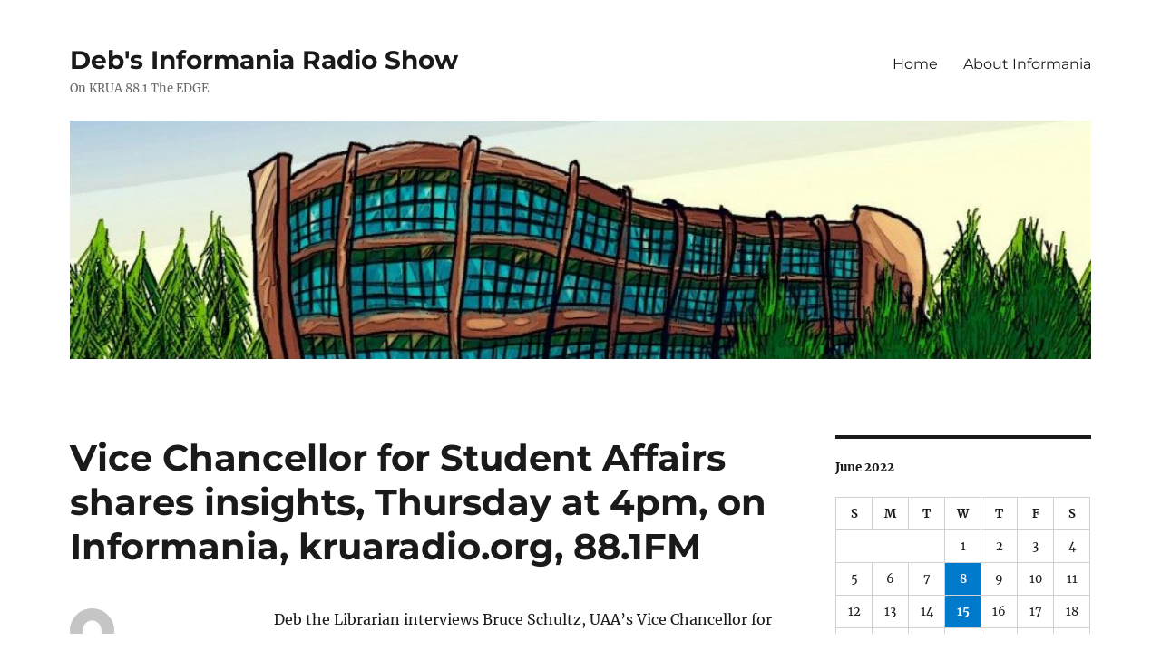

--- FILE ---
content_type: text/html; charset=UTF-8
request_url: https://consortiumlibrary.org/blogs/dmole/2022/06/15/vice-chancellor-for-student-affairs-shares-insights-thursday-at-4pm-on-informania-kruaradio-org-88-1fm/
body_size: 4654
content:
<!DOCTYPE html><html lang="en-US" class="no-js"><head><meta charset="UTF-8"><meta name="viewport" content="width=device-width, initial-scale=1.0"><link rel="profile" href="https://gmpg.org/xfn/11"> <script>(function(html){html.className = html.className.replace(/\bno-js\b/,'js')})(document.documentElement);
//# sourceURL=twentysixteen_javascript_detection</script> <link media="all" href="https://consortiumlibrary.org/blogs/dmole/wp-content/cache/autoptimize/65/css/autoptimize_1aa62d32f37b910330ba627b18330f0a.css" rel="stylesheet"><title>Vice Chancellor for Student Affairs shares insights, Thursday at 4pm, on Informania, kruaradio.org, 88.1FM &#8211; Deb&#039;s Informania Radio Show</title><meta name='robots' content='max-image-preview:large' /><link rel="alternate" type="application/rss+xml" title="Deb&#039;s Informania Radio Show &raquo; Feed" href="https://consortiumlibrary.org/blogs/dmole/feed/" /><link rel="alternate" type="application/rss+xml" title="Deb&#039;s Informania Radio Show &raquo; Comments Feed" href="https://consortiumlibrary.org/blogs/dmole/comments/feed/" /> <script>window._wpemojiSettings = {"baseUrl":"https:\/\/s.w.org\/images\/core\/emoji\/16.0.1\/72x72\/","ext":".png","svgUrl":"https:\/\/s.w.org\/images\/core\/emoji\/16.0.1\/svg\/","svgExt":".svg","source":{"concatemoji":"https:\/\/consortiumlibrary.org\/blogs\/dmole\/wp-includes\/js\/wp-emoji-release.min.js?ver=6.8.3"}};
/*! This file is auto-generated */
!function(s,n){var o,i,e;function c(e){try{var t={supportTests:e,timestamp:(new Date).valueOf()};sessionStorage.setItem(o,JSON.stringify(t))}catch(e){}}function p(e,t,n){e.clearRect(0,0,e.canvas.width,e.canvas.height),e.fillText(t,0,0);var t=new Uint32Array(e.getImageData(0,0,e.canvas.width,e.canvas.height).data),a=(e.clearRect(0,0,e.canvas.width,e.canvas.height),e.fillText(n,0,0),new Uint32Array(e.getImageData(0,0,e.canvas.width,e.canvas.height).data));return t.every(function(e,t){return e===a[t]})}function u(e,t){e.clearRect(0,0,e.canvas.width,e.canvas.height),e.fillText(t,0,0);for(var n=e.getImageData(16,16,1,1),a=0;a<n.data.length;a++)if(0!==n.data[a])return!1;return!0}function f(e,t,n,a){switch(t){case"flag":return n(e,"\ud83c\udff3\ufe0f\u200d\u26a7\ufe0f","\ud83c\udff3\ufe0f\u200b\u26a7\ufe0f")?!1:!n(e,"\ud83c\udde8\ud83c\uddf6","\ud83c\udde8\u200b\ud83c\uddf6")&&!n(e,"\ud83c\udff4\udb40\udc67\udb40\udc62\udb40\udc65\udb40\udc6e\udb40\udc67\udb40\udc7f","\ud83c\udff4\u200b\udb40\udc67\u200b\udb40\udc62\u200b\udb40\udc65\u200b\udb40\udc6e\u200b\udb40\udc67\u200b\udb40\udc7f");case"emoji":return!a(e,"\ud83e\udedf")}return!1}function g(e,t,n,a){var r="undefined"!=typeof WorkerGlobalScope&&self instanceof WorkerGlobalScope?new OffscreenCanvas(300,150):s.createElement("canvas"),o=r.getContext("2d",{willReadFrequently:!0}),i=(o.textBaseline="top",o.font="600 32px Arial",{});return e.forEach(function(e){i[e]=t(o,e,n,a)}),i}function t(e){var t=s.createElement("script");t.src=e,t.defer=!0,s.head.appendChild(t)}"undefined"!=typeof Promise&&(o="wpEmojiSettingsSupports",i=["flag","emoji"],n.supports={everything:!0,everythingExceptFlag:!0},e=new Promise(function(e){s.addEventListener("DOMContentLoaded",e,{once:!0})}),new Promise(function(t){var n=function(){try{var e=JSON.parse(sessionStorage.getItem(o));if("object"==typeof e&&"number"==typeof e.timestamp&&(new Date).valueOf()<e.timestamp+604800&&"object"==typeof e.supportTests)return e.supportTests}catch(e){}return null}();if(!n){if("undefined"!=typeof Worker&&"undefined"!=typeof OffscreenCanvas&&"undefined"!=typeof URL&&URL.createObjectURL&&"undefined"!=typeof Blob)try{var e="postMessage("+g.toString()+"("+[JSON.stringify(i),f.toString(),p.toString(),u.toString()].join(",")+"));",a=new Blob([e],{type:"text/javascript"}),r=new Worker(URL.createObjectURL(a),{name:"wpTestEmojiSupports"});return void(r.onmessage=function(e){c(n=e.data),r.terminate(),t(n)})}catch(e){}c(n=g(i,f,p,u))}t(n)}).then(function(e){for(var t in e)n.supports[t]=e[t],n.supports.everything=n.supports.everything&&n.supports[t],"flag"!==t&&(n.supports.everythingExceptFlag=n.supports.everythingExceptFlag&&n.supports[t]);n.supports.everythingExceptFlag=n.supports.everythingExceptFlag&&!n.supports.flag,n.DOMReady=!1,n.readyCallback=function(){n.DOMReady=!0}}).then(function(){return e}).then(function(){var e;n.supports.everything||(n.readyCallback(),(e=n.source||{}).concatemoji?t(e.concatemoji):e.wpemoji&&e.twemoji&&(t(e.twemoji),t(e.wpemoji)))}))}((window,document),window._wpemojiSettings);</script> <script src="https://consortiumlibrary.org/blogs/dmole/wp-includes/js/jquery/jquery.min.js?ver=3.7.1" id="jquery-core-js"></script> <script id="twentysixteen-script-js-extra">var screenReaderText = {"expand":"expand child menu","collapse":"collapse child menu"};</script> <link rel="https://api.w.org/" href="https://consortiumlibrary.org/blogs/dmole/wp-json/" /><link rel="alternate" title="JSON" type="application/json" href="https://consortiumlibrary.org/blogs/dmole/wp-json/wp/v2/posts/1185" /><link rel="EditURI" type="application/rsd+xml" title="RSD" href="https://consortiumlibrary.org/blogs/dmole/xmlrpc.php?rsd" /><meta name="generator" content="WordPress 6.8.3" /><link rel="canonical" href="https://consortiumlibrary.org/blogs/dmole/2022/06/15/vice-chancellor-for-student-affairs-shares-insights-thursday-at-4pm-on-informania-kruaradio-org-88-1fm/" /><link rel='shortlink' href='https://consortiumlibrary.org/blogs/dmole/?p=1185' /><link rel="alternate" title="oEmbed (JSON)" type="application/json+oembed" href="https://consortiumlibrary.org/blogs/dmole/wp-json/oembed/1.0/embed?url=https%3A%2F%2Fconsortiumlibrary.org%2Fblogs%2Fdmole%2F2022%2F06%2F15%2Fvice-chancellor-for-student-affairs-shares-insights-thursday-at-4pm-on-informania-kruaradio-org-88-1fm%2F" /><link rel="alternate" title="oEmbed (XML)" type="text/xml+oembed" href="https://consortiumlibrary.org/blogs/dmole/wp-json/oembed/1.0/embed?url=https%3A%2F%2Fconsortiumlibrary.org%2Fblogs%2Fdmole%2F2022%2F06%2F15%2Fvice-chancellor-for-student-affairs-shares-insights-thursday-at-4pm-on-informania-kruaradio-org-88-1fm%2F&#038;format=xml" /></head><body class="wp-singular post-template-default single single-post postid-1185 single-format-standard custom-background wp-embed-responsive wp-theme-twentysixteen"><div id="page" class="site"><div class="site-inner"> <a class="skip-link screen-reader-text" href="#content"> Skip to content </a><header id="masthead" class="site-header"><div class="site-header-main"><div class="site-branding"><p class="site-title"><a href="https://consortiumlibrary.org/blogs/dmole/" rel="home" >Deb&#039;s Informania Radio Show</a></p><p class="site-description">On KRUA 88.1 The EDGE</p></div> <button id="menu-toggle" class="menu-toggle">Menu</button><div id="site-header-menu" class="site-header-menu"><nav id="site-navigation" class="main-navigation" aria-label="Primary Menu"><div class="menu-top-nav-container"><ul id="menu-top-nav" class="primary-menu"><li id="menu-item-871" class="menu-item menu-item-type-custom menu-item-object-custom menu-item-home menu-item-871"><a href="https://consortiumlibrary.org/blogs/dmole">Home</a></li><li id="menu-item-872" class="menu-item menu-item-type-post_type menu-item-object-page menu-item-872"><a href="https://consortiumlibrary.org/blogs/dmole/about/">About Informania</a></li></ul></div></nav></div></div><div class="header-image"> <a href="https://consortiumlibrary.org/blogs/dmole/" rel="home" > <img src="https://consortiumlibrary.org/blogs/dmole/files/2021/06/cropped-cropped-cropped-consortiumlib-4.jpg" width="1200" height="280" alt="Deb&#039;s Informania Radio Show" sizes="(max-width: 709px) 85vw, (max-width: 909px) 81vw, (max-width: 1362px) 88vw, 1200px" srcset="https://consortiumlibrary.org/blogs/dmole/files/2021/06/cropped-cropped-cropped-consortiumlib-4.jpg 1200w, https://consortiumlibrary.org/blogs/dmole/files/2021/06/cropped-cropped-cropped-consortiumlib-4-300x70.jpg 300w, https://consortiumlibrary.org/blogs/dmole/files/2021/06/cropped-cropped-cropped-consortiumlib-4-1024x239.jpg 1024w, https://consortiumlibrary.org/blogs/dmole/files/2021/06/cropped-cropped-cropped-consortiumlib-4-768x179.jpg 768w" decoding="async" fetchpriority="high" /> </a></div></header><div id="content" class="site-content"><div id="primary" class="content-area"><main id="main" class="site-main"><article id="post-1185" class="post-1185 post type-post status-publish format-standard hentry category-informania-interviews"><header class="entry-header"><h1 class="entry-title">Vice Chancellor for Student Affairs shares insights, Thursday at 4pm, on Informania, kruaradio.org, 88.1FM</h1></header><div class="entry-content"><p>Deb the Librarian interviews Bruce Schultz, UAA&#8217;s Vice Chancellor for Student Affairs, Thursday, June 17, 2022, 4pm-5pm.</p></div><footer class="entry-footer"> <span class="byline"><img alt='' src='https://secure.gravatar.com/avatar/d6cbe83459044340df660fa87e0d15888565c8bcea3734380e469ec2651fef59?s=49&#038;d=mm&#038;r=g' srcset='https://secure.gravatar.com/avatar/d6cbe83459044340df660fa87e0d15888565c8bcea3734380e469ec2651fef59?s=98&#038;d=mm&#038;r=g 2x' class='avatar avatar-49 photo' height='49' width='49' decoding='async'/><span class="screen-reader-text">Author </span><span class="author vcard"><a class="url fn n" href="https://consortiumlibrary.org/blogs/dmole/author/dlmole/">Deborah Mole</a></span></span><span class="posted-on"><span class="screen-reader-text">Posted on </span><a href="https://consortiumlibrary.org/blogs/dmole/2022/06/15/vice-chancellor-for-student-affairs-shares-insights-thursday-at-4pm-on-informania-kruaradio-org-88-1fm/" rel="bookmark"><time class="entry-date published updated" datetime="2022-06-15T13:58:57-08:00">June 15, 2022</time></a></span></footer></article><nav class="navigation post-navigation" aria-label="Posts"><h2 class="screen-reader-text">Post navigation</h2><div class="nav-links"><div class="nav-previous"><a href="https://consortiumlibrary.org/blogs/dmole/2022/06/08/discover-social-economic-and-policy-research-conducted-by-uaas-iser-thursday-from-4pm-5pm-on-kruaradio-orgs-informania-88-1fm/" rel="prev"><span class="meta-nav" aria-hidden="true">Previous</span> <span class="screen-reader-text">Previous post:</span> <span class="post-title">Discover social, economic and policy research conducted by UAA&#8217;s ISER, Thursday from 4pm-5pm on KRUAradio.org&#8217;s Informania, 88.1FM</span></a></div><div class="nav-next"><a href="https://consortiumlibrary.org/blogs/dmole/2022/08/25/usuaas-president-and-vp-discuss-uaas-student-governance-on-kruaradio-orgs-informania-thurs-9-1-4-5pm/" rel="next"><span class="meta-nav" aria-hidden="true">Next</span> <span class="screen-reader-text">Next post:</span> <span class="post-title">USUAA&#8217;s President and VP discuss UAA&#8217;s student governance on kruaradio.org&#8217;s Informania, Thurs., 9/1, 4-5pm</span></a></div></div></nav></main></div><aside id="secondary" class="sidebar widget-area"><section id="calendar-3" class="widget widget_calendar"><div id="calendar_wrap" class="calendar_wrap"><table id="wp-calendar" class="wp-calendar-table"><caption>June 2022</caption><thead><tr><th scope="col" aria-label="Sunday">S</th><th scope="col" aria-label="Monday">M</th><th scope="col" aria-label="Tuesday">T</th><th scope="col" aria-label="Wednesday">W</th><th scope="col" aria-label="Thursday">T</th><th scope="col" aria-label="Friday">F</th><th scope="col" aria-label="Saturday">S</th></tr></thead><tbody><tr><td colspan="3" class="pad">&nbsp;</td><td>1</td><td>2</td><td>3</td><td>4</td></tr><tr><td>5</td><td>6</td><td>7</td><td><a href="https://consortiumlibrary.org/blogs/dmole/2022/06/08/" aria-label="Posts published on June 8, 2022">8</a></td><td>9</td><td>10</td><td>11</td></tr><tr><td>12</td><td>13</td><td>14</td><td><a href="https://consortiumlibrary.org/blogs/dmole/2022/06/15/" aria-label="Posts published on June 15, 2022">15</a></td><td>16</td><td>17</td><td>18</td></tr><tr><td>19</td><td>20</td><td>21</td><td>22</td><td>23</td><td>24</td><td>25</td></tr><tr><td>26</td><td>27</td><td>28</td><td>29</td><td>30</td><td class="pad" colspan="2">&nbsp;</td></tr></tbody></table><nav aria-label="Previous and next months" class="wp-calendar-nav"> <span class="wp-calendar-nav-prev"><a href="https://consortiumlibrary.org/blogs/dmole/2022/05/">&laquo; May</a></span> <span class="pad">&nbsp;</span> <span class="wp-calendar-nav-next"><a href="https://consortiumlibrary.org/blogs/dmole/2022/08/">Aug &raquo;</a></span></nav></div></section><section id="meta-3" class="widget widget_meta"><h2 class="widget-title">Meta</h2><nav aria-label="Meta"><ul><li><a href="https://consortiumlibrary.org/blogs/dmole/wp-login.php">Log in</a></li><li><a href="https://consortiumlibrary.org/blogs/dmole/feed/">Entries feed</a></li><li><a href="https://consortiumlibrary.org/blogs/dmole/comments/feed/">Comments feed</a></li><li><a href="https://wordpress.org/">WordPress.org</a></li></ul></nav></section></aside></div><footer id="colophon" class="site-footer"><nav class="main-navigation" aria-label="Footer Primary Menu"><div class="menu-top-nav-container"><ul id="menu-top-nav-1" class="primary-menu"><li class="menu-item menu-item-type-custom menu-item-object-custom menu-item-home menu-item-871"><a href="https://consortiumlibrary.org/blogs/dmole">Home</a></li><li class="menu-item menu-item-type-post_type menu-item-object-page menu-item-872"><a href="https://consortiumlibrary.org/blogs/dmole/about/">About Informania</a></li></ul></div></nav><div class="site-info"> <span class="site-title"><a href="https://consortiumlibrary.org/blogs/dmole/" rel="home">Deb&#039;s Informania Radio Show</a></span> <a href="https://wordpress.org/" class="imprint"> Proudly powered by WordPress </a></div></footer></div></div> <script type="speculationrules">{"prefetch":[{"source":"document","where":{"and":[{"href_matches":"\/blogs\/dmole\/*"},{"not":{"href_matches":["\/blogs\/dmole\/wp-*.php","\/blogs\/dmole\/wp-admin\/*","\/blogs\/dmole\/files\/*","\/blogs\/dmole\/wp-content\/*","\/blogs\/dmole\/wp-content\/plugins\/*","\/blogs\/dmole\/wp-content\/themes\/twentysixteen\/*","\/blogs\/dmole\/*\\?(.+)"]}},{"not":{"selector_matches":"a[rel~=\"nofollow\"]"}},{"not":{"selector_matches":".no-prefetch, .no-prefetch a"}}]},"eagerness":"conservative"}]}</script> <script defer src="https://consortiumlibrary.org/blogs/dmole/wp-content/cache/autoptimize/65/js/autoptimize_3a392052ddb4f6678701142711431837.js"></script></body></html>